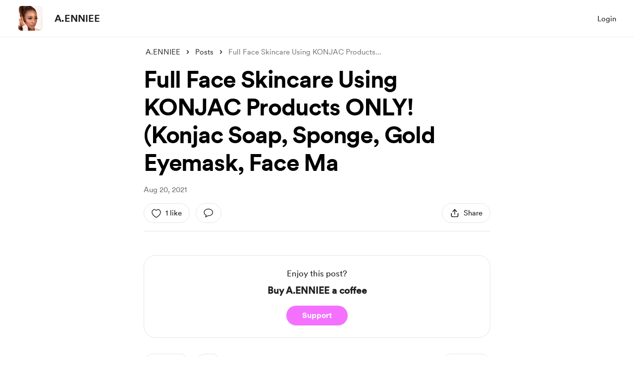

--- FILE ---
content_type: application/javascript
request_url: https://cdn.buymeacoffee.com/static/prod/11.4.0/build/assets/DefaultUserAvatar-cda7d057.js
body_size: -149
content:
import{_ as t}from"./_plugin-vue_export-helper-c27b6911.js";import{o as e,c as o,a as s}from"./app-b4c4edbd.js";const c={},n={width:"30",height:"30",viewBox:"0 0 30 30",fill:"none",xmlns:"http://www.w3.org/2000/svg"},r=s("path",{d:"M15 0C6.72 0 0 6.72 0 15C0 23.28 6.72 30 15 30C23.28 30 30 23.28 30 15C30 6.72 23.28 0 15 0ZM15 4.5C17.49 4.5 19.5 6.51 19.5 9C19.5 11.49 17.49 13.5 15 13.5C12.51 13.5 10.5 11.49 10.5 9C10.5 6.51 12.51 4.5 15 4.5ZM15 25.8C11.25 25.8 7.935 23.88 6 20.97C6.045 17.985 12 16.35 15 16.35C17.985 16.35 23.955 17.985 24 20.97C22.065 23.88 18.75 25.8 15 25.8Z",fill:"#222222","fill-opacity":"0.25"},null,-1),a=[r];function _(i,l){return e(),o("svg",n,a)}const h=t(c,[["render",_]]);export{h as D};
